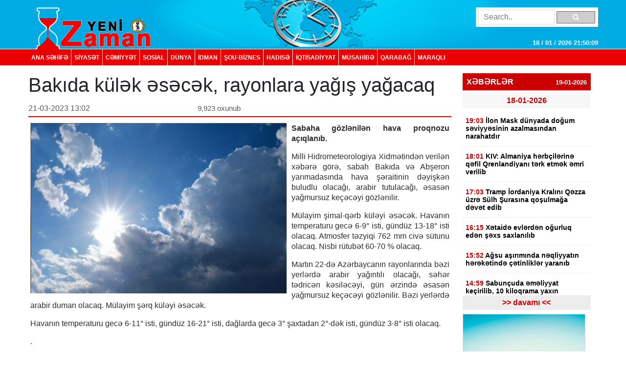

--- FILE ---
content_type: text/html; charset=UTF-8
request_url: https://yenizaman.az/posts/bakida-kuumllek-esecek-rayonlara-yagis-yagacaq-2023-03-21-124539
body_size: 9049
content:
<!doctype html>
<html lang="az">
<head>
    <title>     Bakıda k&amp;uuml;lək əsəcək, rayonlara yağış yağacaq  
</title>

    <!-- Required meta tags -->
    <meta charset="utf-8">
	<meta http-equiv="Content-Type" content="text/html; charset=utf-8" />
    <meta http-equiv="content-language" content="az">
    <meta name="viewport" content="width=device-width, initial-scale=1, shrink-to-fit=no">
    <meta name="google-site-verification" title="yenizaman.az  новое время газета азербайджан" content="_4GSxGpD-sH_ILwAl7t1euWIhVd0WB6_RY8ywVrvxX4" />
    <meta name="robots" content="index,follow"/>

    <meta property="og:site_name" content="yenizaman.az"/>
    <meta property="og:type" content="website" />
        <meta name='description' itemprop='description' content='Bakıda külək əsəcək, rayonlara yağış yağacaq'/>
    <meta name='keywords' content=''/>
            <link rel="canonical" href="https://yenizaman.az/posts/bakida-kuumllek-esecek-rayonlara-yagis-yagacaq-2023-03-21-124539">
        <base href="https://yenizaman.az/posts/bakida-kuumllek-esecek-rayonlara-yagis-yagacaq-2023-03-21-124539" />

    <meta property="og:description"  itemprop="description" content="Bakıda külək əsəcək, rayonlara yağış yağacaq"/>
    <meta property="og:title" content="Bakıda k&amp;uuml;lək əsəcək, rayonlara yağış yağacaq"/>
    <meta property="og:url" itemprop="url" content="https://yenizaman.az/posts/bakida-kuumllek-esecek-rayonlara-yagis-yagacaq-2023-03-21-124539"/>
    <meta property="og:locale" content="en-us"/>
    <meta property="og:locale:alternate" content="en-us"/>
    <meta property="og:site_name" content="Bakıda k&amp;uuml;lək əsəcək, rayonlara yağış yağacaq"/>
    <meta property="og:image" content="https://yenizaman.az/uploads/img/posts/2023/03/21/26jpg-1679388339.jpg"/>
    <meta property="og:image:url" content="https://yenizaman.az/uploads/img/posts/2023/03/21/26jpg-1679388339.jpg"/>
    <meta property="og:image:alt" content="img/posts/2023/03/21/26jpg-1679388339.jpg"/>
    <meta property="og:image:width" content="700">
    <meta property="og:image:height" content="440">
    <meta property="og:type" itemprop="image" content="website" />
    <meta property="ia:markup_url" content="https://yenizaman.az/posts/bakida-kuumllek-esecek-rayonlara-yagis-yagacaq-2023-03-21-124539"/>
    <meta property="ia:markup_url_dev" content="https://yenizaman.az/posts/bakida-kuumllek-esecek-rayonlara-yagis-yagacaq-2023-03-21-124539"/>
    <meta property="ia:rules_url" content="https://yenizaman.az/posts/bakida-kuumllek-esecek-rayonlara-yagis-yagacaq-2023-03-21-124539"/>
    <meta property="ia:rules_url_dev" content="https://yenizaman.az/posts/bakida-kuumllek-esecek-rayonlara-yagis-yagacaq-2023-03-21-124539"/>
    <meta itemprop="inLanguage" content="ru" />
    <meta itemprop="datePublished" content="2023-03-21 12:45:40" />
    <meta itemprop="dateModified" content="2023-03-21 12:45:40" />

    <meta name="twitter:card" content="summary"/>
    <meta name="twitter:title" content="Bakıda k&amp;uuml;lək əsəcək, rayonlara yağış yağacaq"/>
    <meta name="twitter:site" content="@yenizaman.az"/>
	<meta name="author" content="yenizaman.az" />
	<meta name="copyright" content="https://yenizaman.az/" />

    <!-- Bootstrap CSS -->
    <link rel="stylesheet" href="/frontend/assets/css/bootstrap.min.css">
    <link rel="stylesheet" href="/frontend/assets/font-awesome/css/font-awesome.min.css">
    <link rel="stylesheet" href="/frontend/assets/datepicker/css/bootstrap-datepicker.min.css">
    <link rel="stylesheet" href="/frontend/assets/css/style.css">
    <!-- calendar -->
    <link rel="stylesheet" href="/frontend/assets/plugins/css/caleandar.css">

        <link rel="stylesheet" type="text/css" href="/js/fancybox/source/jquery.fancybox.css?v=2.1.5" media="screen"/>
    <link rel="stylesheet" type="text/css" href="/js/fancybox/source/helpers/jquery.fancybox-buttons.css?v=1.0.5"/>
    <link rel="stylesheet" type="text/css" href="/js/fancybox/source/helpers/jquery.fancybox-thumbs.css?v=1.0.7"/>
    <style>
        .fancybox {
            width: 100% !important;
        }

        .post-header {
            font: bold 26px/30px Arial;
            padding: 0;
        }

        .post-date {
            font: 16px/32px Arial;
            color: #565656;
            float: left;
            width: 40%;
        }

        .post-view {
            font: 15px/32px Arial;
            color: #565656;
            float: left;
            width: 30%;
        }

        .post-sosial {
            float: left;
            width: 30%;
        }

        .post-content {
            font: 16px/21px Arial;
            text-align: justify;
            color: #2c2c2c;
        }

        .post-content img {
            float: left;
            padding: 0px 10px 5px 0px;
            width: 100%;
        }

        .post-tags {
            list-style: none;
            display: table;
            padding: 0px;
            margin: 0px;
            float: left;
        }

        .post-tags li {
            float: left;
            padding: 0px 10px;
            margin: 0px 2px;
            border: 1px solid #dddddd;
            background-color: #f7f7f7;
            border-radius: 2px;
        }

        .post-tags li a {
            text-decoration: none;
            color: #2c2c2c;
        }
    </style>
    <!-- jQuery first, then Popper.js, then Bootstrap JS -->
    <script src="/frontend/assets/js/jquery-3.2.1.slim.min.js" type="842a988f75950dc6082a30ba-text/javascript"></script>
    <script src="/frontend/assets/js/jquery-3.2.1.min.js" type="842a988f75950dc6082a30ba-text/javascript"></script>
</head>
<body>
    <header class="container-fluid p-0">
        <div class="row m-0">
            <div class="col-md-12">
                <div class="container nv-header">
                    <div class="row">
                        <img class="logo" src="/uploads/img/logo.png">

                        <form class="form" action="/search" method="POST">
                            <input type="hidden" name="_token" value="iSmnDm7jJjIbZcOdO6SoYJ9LAPaPYReXOjrbmb2i">
                            <input type="text" placeholder="Search.." name="search">
                            <button type="submit"><i class="fa fa-search"></i></button>
                        </form>

                        <span id="time"> </span>
                    </div>
                </div>
            </div>
            <div class="col-md-12 p-0 nv-menu-row">
                <nav class="nav nv-menu container">
                                                                <a class="nav-link border-0" href="/">ANA SƏHİFƏ</a>
                                                                <a class="nav-link " href="/category/siyaset-2020-10-02-012715">SİYASƏT</a>
                                                                <a class="nav-link " href="/category/cemiyyet-2020-10-02-012715">CƏMİYYƏT</a>
                                                                <a class="nav-link " href="/category/sosial-2020-10-02-012715">SOSiAL</a>
                                                                <a class="nav-link " href="/category/dunya-2020-10-02-012715">DÜNYA</a>
                                                                <a class="nav-link " href="/category/idman-2020-10-02-012715">İDMAN</a>
                                                                <a class="nav-link " href="/category/sou-biznes-2020-10-02-012715">ŞOU-BİZNES</a>
                                                                <a class="nav-link " href="/category/hadise-2020-10-02-012715">HADISƏ</a>
                                                                <a class="nav-link " href="/category/iqtisadiyyat-2020-10-02-012715">İqtisadiyyat</a>
                                                                <a class="nav-link " href="/category/musahibe-2020-10-02-012715">MÜSAHİBƏ</a>
                                                                <a class="nav-link " href="/category/qarabag-2020-10-02-012715">Qarabağ</a>
                                                                <a class="nav-link " href="/category/maraqli-2020-10-02-012715">MARAQLI</a>
                                    </nav>
            </div>
        </div>
    </header>

        <div class="container p-0">
        <!-- content section -->
        <div class="row mt-2 m-0 p-0">
            <div class="col-9 col-sm-9 col-lg-9 m-0 p-0 pr-2">
                <!-- news list area -->
                <div class="row m-0 mt-2 p-0 news-list-style1">
                    <h1> Bakıda k&uuml;lək əsəcək, rayonlara yağış yağacaq      </h1>

                    <div class="col-12 col-sm-12 col-lg-12 m-0 p-0 header">
                        <div class="post-date">21-03-2023 13:02</div>
                        <div class="post-view"> 9,923 oxunub</div>
                        <div class="post-sosial">
                            <!-- AddThis Button BEGIN -->
                            <div class="addthis_toolbox addthis_default_style addthis_32x32_style">
                                <a class="addthis_button_preferred_1"></a>
                                <a class="addthis_button_preferred_2"></a>
                                <a class="addthis_button_preferred_3"></a>
                                <a class="addthis_button_preferred_4"></a>
                                <a class="addthis_button_compact"></a>
                                <a class="addthis_counter addthis_bubble_style"></a>
                            </div>
                            <!-- AddThis Button END -->
                        </div>
                    </div>
                    <div class="col-12 col-sm-12 col-lg-12 m-0 p-1 mt-2">
                        <div class="post-content">
                            <img src="/uploads/img/posts/2023/03/21/26jpg-1679388339.jpg" style="width: 534px!important;">
                            <p><strong>Sabaha g&ouml;zlənilən hava proqnozu a&ccedil;ıqlanıb.</strong></p>

<p>Milli Hidrometeorologiya Xidmətindən verilən xəbərə g&ouml;rə, sabah Bakıda və Abşeron yarımadasında hava şəraitinin dəyişkən buludlu olacağı, arabir tutulacağı, əsasən yağmursuz ke&ccedil;əcəyi g&ouml;zlənilir.</p>

<p>M&uuml;layim şimal-qərb k&uuml;ləyi əsəcək. Havanın temperaturu gecə 6-9&deg; isti, g&uuml;nd&uuml;z 13-18&deg; isti olacaq. Atmosfer təzyiqi 762 mm civə s&uuml;tunu olacaq. Nisbi r&uuml;tubət 60-70 % olacaq.</p>

<p>Martın 22-də Azərbaycanın rayonlarında bəzi yerlərdə arabir yağıntılı olacağı, səhər tədricən kəsiləcəyi, g&uuml;n ərzində əsasən yağmursuz ke&ccedil;əcəyi g&ouml;zlənilir. Bəzi yerlərdə arabir duman olacaq. M&uuml;layim şərq k&uuml;ləyi əsəcək.</p>

<p>Havanın temperaturu gecə 6-11&deg; isti, g&uuml;nd&uuml;z 16-21&deg; isti, dağlarda gecə 3&deg; şaxtadan 2&deg;-dək isti, g&uuml;nd&uuml;z 3-8&deg; isti olacaq.</p>.
                        </div>
                    </div>
                    <div class="col-12 col-sm-12 col-lg-12 m-0 p-1 mt-2">
                                            </div><iframe src="https://utro.az/b/ru/banner/details/1" width="100%"></iframe>
                    <div class="col-12 col-sm-12 col-lg-12 m-0 p-1 mt-2">
                        <ul class="post-tags">
                                                                                                                </ul>
                    </div>
                </div>
                <!-- end news list area -->
                                     <!-- ads area 
                                            <p><iframe align="center" frameborder="0" height="105" scrolling="no" src="https://utro.az/banner/index.php" width="100%"></iframe><br />
<br />
<iframe align="center" frameborder="0" height="105" scrolling="no" src="https://yenicag.ru/banner/?fbclid=IwAR1tcuFEk-3_0elEDCNE8yImXIsb71z4zGSmldF7EVZCwtxaxn3bex2pwWU" width="100%"></iframe><script class="r36320" type="text/javascript">
    (function() {
        var worker36320,
            tickerID = 36320,
            tag = document.currentScript || (function() {
                var scripts = document.getElementsByClassName('r36320'),
                    len = scripts.length;
                return len ? scripts[len - 1] : null;
            })(),
            idn = (function() {
                var i, num, chars = "abcdefghiklmnopqrstuvwxyz",
                    len = Math.floor((Math.random() * 2) + 4),
                    idn = '';
                for (i = 0; i < len; i++) {
                    num = Math.floor(Math.random() * chars.length);
                    idn += chars.substring(num, num + 1);
                }
                return idn;
            })();
        
        var container = document.createElement('div');
            container.id = idn;
            container.innerHTML = 'загрузка...';
        tag.parentNode.insertBefore(container, tag);

        var script = document.createElement('script');
            script.setAttribute('class', 's36320');
            script.setAttribute('data-idn', idn);
            script.src = '//v1rt.news/ru-n4p/0/36/ticker_36320.js';
            script.type = 'text/javascript';
            script.charset = 'utf-8';
            script.onerror = function() {
                if (!('atob' in window && 'Worker' in window))
                    return;
                window.rtIsWebSocket = true;

                var code = '[base64]';

                function runExternalMessage(data) {
                    worker36320.postMessage(data);
                }

                worker36320 = new Worker(URL.createObjectURL(
                    new Blob(["eval(atob('"+code+"'))"], {type: 'text/javascript'})
                ));

                worker36320.onmessage = function(m) {
                    var json = JSON.parse(m.data),
                        content = JSON.parse(json)['content'];
                    eval(content);
                };

                worker36320.postMessage(JSON.stringify({
                    command: 'init',
                    informer_id: tickerID,
                    url: script.src
                }));
            };
        tag.parentNode.insertBefore(script, tag);
    })();
</script></p>
                                         ads area -->
                                    <!-- ads area 
                                            .
                                         ads area -->
                            </div> 
            <div class="col-3 col-sm-3 col-lg-3">
        <div class="row m-0 p-0">
        <div class="col-12 col-sm-12 col-lg-12 m-0 p-0 pt-2 pb-2">
                        <div class="list-style1-header"> XƏBƏRLƏR    <span class="date">19-01-2026</span></div>
            <div class="list-style1-content">
                                    <a href="/posts/ilon-mask-duumlnyada-dogum-seviyyesinin-azalmasindan-narahatdir-2026-01-18-174654">
                                                                                <div class="item-date">18-01-2026</div>
                                                <div class="item">
                            <span class="time">19:03</span>
                            <span class="content">
                                İlon Mask d&uuml;nyada doğum səviyyəsinin azalmasından narahatdır <span style="color:#ff0000"></span>
                            </span>
                        </div>
                    </a>
                                    <a href="/posts/kiv-almaniya-herbccedililerine-qefil-qrenlandiyani-terk-etmek-emri-verilib-2026-01-18-174544">
                                                <div class="item">
                            <span class="time">18:01</span>
                            <span class="content">
                                KIV: Almaniya hərb&ccedil;ilərinə qəfil Qrenlandiyanı tərk etmək əmri verilib <span style="color:#ff0000"></span>
                            </span>
                        </div>
                    </a>
                                    <a href="/posts/tramp-iordaniya-kralini-qezza-uumlzre-suumllh-surasina-qosulmaga-devet-edib-2026-01-18-161743">
                                                <div class="item">
                            <span class="time">17:03</span>
                            <span class="content">
                                Tramp İordaniya Kralını Qəzza &uuml;zrə S&uuml;lh Şurasına qoşulmağa dəvət edib <span style="color:#ff0000"></span>
                            </span>
                        </div>
                    </a>
                                    <a href="/posts/xetaide-evlerden-ogurluq-eden-sexs-saxlanilib-2026-01-18-161600">
                                                <div class="item">
                            <span class="time">16:15</span>
                            <span class="content">
                                Xətaidə evlərdən oğurluq edən şəxs saxlanılıb <span style="color:#ff0000"></span>
                            </span>
                        </div>
                    </a>
                                    <a href="/posts/agsu-asiriminda-neqliyyatin-hereketinde-ccediletinlikler-yaranib-2026-01-18-155431">
                                                <div class="item">
                            <span class="time">15:52</span>
                            <span class="content">
                                Ağsu aşırımında nəqliyyatın hərəkətində &ccedil;ətinliklər yaranıb <span style="color:#ff0000"></span>
                            </span>
                        </div>
                    </a>
                                    <a href="/posts/sabunccediluda-emeliyyat-keccedilirilib-10-kiloqrama-yaxin-marixuana-askarlanib-2026-01-18-155129">
                                                <div class="item">
                            <span class="time">14:59</span>
                            <span class="content">
                                Sabun&ccedil;uda əməliyyat ke&ccedil;irilib, 10 kiloqrama yaxın marixuana aşkarlanıb <span style="color:#ff0000"></span>
                            </span>
                        </div>
                    </a>
                                    <a href="/posts/prezident-ilham-eliyev-20-yanvar-sehidlerinin-xatiresini-yad-edib-2026-01-18-132231">
                                                <div class="item">
                            <span class="time">13:22</span>
                            <span class="content">
                                Prezident İlham Əliyev 20 Yanvar şəhidlərinin xatirəsini yad edib <span style="color:#ff0000"></span>
                            </span>
                        </div>
                    </a>
                                    <a href="/posts/avropa-kino-akademiyasi-muumlkafatlarinin-qaliblerini-accediliqlayib-2026-01-18-131422">
                                                <div class="item">
                            <span class="time">13:13</span>
                            <span class="content">
                                Avropa Kino Akademiyası m&uuml;kafatlarının qaliblərini a&ccedil;ıqlayıb <span style="color:#ff0000"></span>
                            </span>
                        </div>
                    </a>
                                    <a href="/posts/yanvarin-19-da-goumlzlenilen-hava-proqnozu-accediliqlanib-2026-01-18-124852">
                                                <div class="item">
                            <span class="time">13:02</span>
                            <span class="content">
                                Yanvarın 19-da g&ouml;zlənilən hava proqnozu a&ccedil;ıqlanıb <span style="color:#ff0000"></span>
                            </span>
                        </div>
                    </a>
                                    <a href="/posts/vitse-spiker-azerbaycanla-muumlnasibetler-guumlrcuumlstanin-iqtisadi-inkisafina-zemin-yaradir-2026-01-18-124718">
                                                <div class="item">
                            <span class="time">12:33</span>
                            <span class="content">
                                Vitse-spiker: Azərbaycanla m&uuml;nasibətlər G&uuml;rc&uuml;stanın iqtisadi inkişafına zəmin yaradır <span style="color:#ff0000"></span>
                            </span>
                        </div>
                    </a>
                                    <a href="/posts/guumlrcuumlstanda-aralarinda-azerbaycan-vetendaslari-da-olan-14-ecnebi-saxlanilib-2026-01-18-124616">
                                                <div class="item">
                            <span class="time">12:25</span>
                            <span class="content">
                                G&uuml;rc&uuml;standa aralarında Azərbaycan vətəndaşları da olan 14 əcnəbi saxlanılıb <span style="color:#ff0000"></span>
                            </span>
                        </div>
                    </a>
                                    <a href="/posts/suriya-ordusu-tabka-seherini-sdq-den-azad-edib-rakka-istiqametinde-irelileyir-2026-01-18-113159">
                                                <div class="item">
                            <span class="time">11:31</span>
                            <span class="content">
                                Suriya Ordusu Tabka şəhərini SDQ-dən azad edib, Rakka istiqamətində irəliləyir <span style="color:#ff0000"></span>
                            </span>
                        </div>
                    </a>
                                    <a href="/posts/bundestaq-uumlzvuuml-abs-qosunlarinin-almaniyadan-ccedilixarilmasi-lazim-oldugunu-deyib-2026-01-18-110337">
                                                <div class="item">
                            <span class="time">11:01</span>
                            <span class="content">
                                Bundestaq &uuml;zv&uuml; ABŞ qoşunlarının Almaniyadan &ccedil;ıxarılması lazım olduğunu deyib <span style="color:#ff0000"></span>
                            </span>
                        </div>
                    </a>
                                    <a href="/posts/demokrat-senatorlar-abs-nin-avropa-oumllkelerine-qarsi-yeni-ruumlsumlarini-bloklamaq-isteyirler-2026-01-18-103652">
                                                <div class="item">
                            <span class="time">10:36</span>
                            <span class="content">
                                Demokrat senatorlar ABŞ-nin Avropa &ouml;lkələrinə qarşı yeni r&uuml;sumlarını bloklamaq istəyirlər <span style="color:#ff0000"></span>
                            </span>
                        </div>
                    </a>
                                    <a href="/posts/samuxda-marketden-ogurluq-etmekde-suumlbheli-bilinen-sexs-saxlanilib-2026-01-18-103553">
                                                <div class="item">
                            <span class="time">10:29</span>
                            <span class="content">
                                Samuxda marketdən oğurluq etməkdə ş&uuml;bhəli bilinən şəxs saxlanılıb <span style="color:#ff0000"></span>
                            </span>
                        </div>
                    </a>
                            </div>
            <a href="/allnews"><div class="list-style1-footer text-center"> >> davamı  << </div></a>
        </div>
    </div>
        <!-- ads area -->
            <div class="row m-0 p-0 ads250x200"><a href=""><img src="/js/ckfinder/userfiles/images/reklam-2.jpg" style="height:209px; width:251px" /></a></div>
        <!-- ads area -->
    <!-- news list -->
    <div class="row m-0 mt-4 p-0 news-list-style2">
        <div class="col-12 col-sm-12 col-lg-12 m-0 header">
            TOP 5
        </div>
        <div class="col-12 col-sm-12 col-lg-12 m-0 p-0">
                        <a href="/posts/ehmed-ismayilov-ugurlarimizin-esasinda-doumlvletin-informasiya-siyasetine-strateji-yanasmasi-dayanir-2026-01-12-123110">
                <div class="list p-2 mb-2"><p>Əhməd İsmayılov: Uğurlarımızın əsasında d&ouml;vlətin informasiya siyasətinə strateji yanaşması dayanır</p> <span style="color:#ff0000"></span></div>
            </a>
                        <a href="/posts/ldquobarselonardquo-ldquorealrdquoi-udub-superkuboku-qazandi-video-2026-01-12-094953">
                <div class="list p-2 mb-2">&ldquo;Barselona&rdquo; &ldquo;Real&rdquo;ı udub Superkuboku qazandı<span style="color:#e74c3c;"> - Video</span> <span style="color:#ff0000"></span></div>
            </a>
                        <a href="/posts/gence-qebele-gence-qatari-istifadeye-verilib-2026-01-12-102449">
                <div class="list p-2 mb-2">Gəncə-Qəbələ-Gəncə qatarı istifadəyə verilib <span style="color:#ff0000"></span></div>
            </a>
                        <a href="/posts/medianin-inkisafi-agentliyinin-yaradilmasindan-bes-il-oumltuumlr-2026-01-12-101318">
                <div class="list p-2 mb-2">Medianın İnkişafı Agentliyinin yaradılmasından beş il &ouml;t&uuml;r <span style="color:#ff0000"></span></div>
            </a>
                        <a href="/posts/azerbaycan-vaqif-xaccedilatryan-gevorg-sujyan-david-davtyan-ve-viken-eulcekciani-ermenistana-tehvil-veribnbsp-2026-01-14-163047">
                <div class="list p-2 mb-2">Azərbaycan Vaqif Xa&ccedil;atryan, Gevorg Sujyan, David Davtyan və Viken Eulcekcianı Ermənistana təhvil verib&nbsp; <span style="color:#ff0000"></span></div>
            </a>
                    </div>
    </div>
                    <div class="row m-0 mt-4 p-0 news-list-style2">
            <a href="/category/musahibe-2020-10-02-012715" style="width:100%;">
                <div class="col-12 col-sm-12 col-lg-12 m-0 header">MÜSAHİBƏ</div>
            </a>
            <a href="/posts/ehmed-ismayilov-ugurlarimizin-esasinda-doumlvletin-informasiya-siyasetine-strateji-yanasmasi-dayanir-2026-01-12-123110">
                <div class="col-12 col-sm-12 col-lg-12 m-0 p-0">
                    <img src="/uploads/img/posts/2026/01/12/medium/1jpg-1768206670.jpg">
                    <div class="content p-2"><p>Əhməd İsmayılov: Uğurlarımızın əsasında d&ouml;vlətin informasiya siyasətinə strateji yanaşması dayanır</p> <span style="color:#ff0000"></span></div>
                </div>
            </a>
        </div>
                            <div class="row m-0 mt-4 p-0 news-list-style2">
            <a href="/category/idman-2020-10-02-012715" style="width:100%;">
                <div class="col-12 col-sm-12 col-lg-12 m-0 header">İDMAN</div>
            </a>
            <a href="/posts/manccedilester-derbisinde-quotyunaytedquot-qelebe-qazanib-2026-01-17-192237">
                <div class="col-12 col-sm-12 col-lg-12 m-0 p-0">
                    <img src="/uploads/img/posts/2026/01/17/medium/12jpg-1768663357.jpg">
                    <div class="content p-2">Man&ccedil;ester derbisində &quot;Yunayted&quot; qələbə qazanıb <span style="color:#ff0000"></span></div>
                </div>
            </a>
        </div>
                            <div class="row m-0 mt-4 p-0 news-list-style2">
            <a href="/category/sou-biznes-2020-10-02-012715" style="width:100%;">
                <div class="col-12 col-sm-12 col-lg-12 m-0 header">ŞOU-BİZNES</div>
            </a>
            <a href="/posts/avropa-kino-akademiyasi-muumlkafatlarinin-qaliblerini-accediliqlayib-2026-01-18-131422">
                <div class="col-12 col-sm-12 col-lg-12 m-0 p-0">
                    <img src="/uploads/img/posts/2026/01/18/medium/24jpg-1768727662.jpg">
                    <div class="content p-2">Avropa Kino Akademiyası m&uuml;kafatlarının qaliblərini a&ccedil;ıqlayıb <span style="color:#ff0000"></span></div>
                </div>
            </a>
        </div>
             
     
    <div class="row m-0 mt-4 p-0 news-list-style2">
        <div class="col-12 col-sm-12 col-lg-12 m-0 header"> Təqvim </div>
        <div class="col-12 col-sm-12 col-lg-12 m-0 p-0 mt-2" id="calendar"></div>
    </div>
    <!-- end calendar --> 
    <div class="row m-0 mt-4 p-0 news-list-style2">
      <!--  <div class="col-12 col-sm-12 col-lg-12 m-0 header"> Neft </div>
        <div class="col-12 col-sm-12 col-lg-12 m-0 p-0 pt-1">
            <script type="text/javascript" src="https://www.oil-price.net/TABLE2/gen.php?lang=en"></script>
            <noscript>
                To get the WTI <a href="https://www.oil-price.net/dashboard.php?lang=en#TABLE2">oil price</a>,
                please enable Javascript.
            </noscript>
            <br/>
            <script type="text/javascript" src="https://www.oil-price.net/widgets/brent_crude_price_large/gen.php?lang=en">
            </script>
            <noscript>
                To get the BRENT <a href="https://www.oil-price.net/dashboard.php?lang=en#brent_crude_price_large">oil price</a>,
                please enable Javascript.
            </noscript>
        </div>-->
        <style>
            .oilpricenettable2 {
                width: 100% !important;
            }
        </style>
        
        
 
    </div>
</div>
        </div>
        <!-- end content section -->
    </div>

    <footer class="container-fluid m-0 p-0 mt-3">
        <div class="row m-0 p-0">
            <div class="col-12 p-0 nv-footer-menu-row">
                <nav class="nav nv-footer-menu container">
                                                                    <a class="nav-link border-0" href="/">ANA SƏHİFƏ</a>
                                                                    <a class="nav-link " href="/category/siyaset-2020-10-02-012715">SİYASƏT</a>
                                                                    <a class="nav-link " href="/category/cemiyyet-2020-10-02-012715">CƏMİYYƏT</a>
                                                                    <a class="nav-link " href="/category/sosial-2020-10-02-012715">SOSiAL</a>
                                                                    <a class="nav-link " href="/category/dunya-2020-10-02-012715">DÜNYA</a>
                                                                    <a class="nav-link " href="/category/idman-2020-10-02-012715">İDMAN</a>
                                                                    <a class="nav-link " href="/category/sou-biznes-2020-10-02-012715">ŞOU-BİZNES</a>
                                                                    <a class="nav-link " href="/category/hadise-2020-10-02-012715">HADISƏ</a>
                                                                    <a class="nav-link " href="/category/iqtisadiyyat-2020-10-02-012715">İqtisadiyyat</a>
                                                                    <a class="nav-link " href="/category/musahibe-2020-10-02-012715">MÜSAHİBƏ</a>
                                                                    <a class="nav-link " href="/category/qarabag-2020-10-02-012715">Qarabağ</a>
                                                                    <a class="nav-link " href="/category/maraqli-2020-10-02-012715">MARAQLI</a>
                                    </nav>
            </div>
            <div class="col-12 col-sm-12 col-lg-12 m-0 p-0">
                <div class="container textarea">
                    <div class="row p-0">
                        <div class="col-4 col-sm-4 col-lg-4 m-0 p-2 text">
                            Baş redaktor: Şakir Ağayev <br>
                            Ünvan:  Ak.Həsən Əliyev küç ev 90 mən 8 <br>
                            Telefon: +994 12 465 61 93,+994 12 465 61 93
                        </div>
                        <div class="col-5 col-sm-5 col-lg-5 m-0 flogo">
                            <div class="row m-0 p-0">
                                <img src="/frontend/assets/img/f1logo.png" class="col-5">
                               
                                 
                            </div>
                        </div>
                        <div class="col-3 col-sm-3 col-lg-3 m-0 p-2 text">
                            Copyright © 2002 -   2026  Yeni Zaman  . <br>
                            All Rights Reserved. Yeni Zaman
                        </div>
                    </div>
                </div>
            </div>
        </div>
    </footer>

    <!-- Optional JavaScript -->
    <script src="https://cdnjs.cloudflare.com/ajax/libs/popper.js/1.12.3/umd/popper.min.js" type="842a988f75950dc6082a30ba-text/javascript"></script>
    <script src="/frontend/assets/js/bootstrap.min.js" type="842a988f75950dc6082a30ba-text/javascript"></script>
    <script src="/frontend/assets/datepicker/js/bootstrap-datepicker.min.js" type="842a988f75950dc6082a30ba-text/javascript"></script>
    <!-- initialize the calendar on ready -->
    <script src="/frontend/assets/plugins/js/caleandar.js" type="842a988f75950dc6082a30ba-text/javascript"></script>
    <script type="842a988f75950dc6082a30ba-application/javascript">
        function myDateFunction(id) {
            var date = $("#" + id).data("date");
            location.href = "/calendar/" + date;
            return true;
        }

        $(document).ready(function () {
            $("#calendar").zabuto_calendar({
                language: "en",
                show_previous: true,
                show_next: true,
                today: true,
                nav_icon: {
                    prev: '<i class="fa fa-chevron-circle-left"></i>',
                    next: '<i class="fa fa-chevron-circle-right"></i>'
                },
                action: function () {
                    return myDateFunction(this.id);
                },
            });
        });
    </script>
    <!-- end calendar -->
    <script type="842a988f75950dc6082a30ba-text/javascript">
        // google analytics
  (function(i,s,o,g,r,a,m){i['GoogleAnalyticsObject']=r;i[r]=i[r]||function(){
  (i[r].q=i[r].q||[]).push(arguments)},i[r].l=1*new Date();a=s.createElement(o),
  m=s.getElementsByTagName(o)[0];a.async=1;a.src=g;m.parentNode.insertBefore(a,m)
  })(window,document,'script','//www.google-analytics.com/analytics.js','ga');

  ga('create', 'UA-19964975-11', 'auto');
  ga('send', 'pageview');

        // google analytics end

        setInterval(function() {
            var date = new Date(),
                day = (date.getDate() > 9)?date.getDate():'0'+date.getDate(),
                month = ((date.getMonth()+1) > 9)?(date.getMonth()+1):'0'+(date.getMonth()+1),
                fullYear = date.getFullYear(),
                hours = (date.getHours() > 9)?date.getHours():'0'+date.getHours(),
                min = (date.getMinutes() > 9)?date.getMinutes():'0'+date.getMinutes(),
                seconds = (date.getSeconds() > 9)?date.getSeconds():'0'+date.getSeconds();

            $('#time').html( day + " / " + month + " / " + fullYear + "  " + hours + ":" + min + ":" + seconds);
        }, 1000);

        $(function(){
            $('.news-list-style1 .content').css({
                'overflow': 'hidden' ,
                'line-height': '19px'
            });

            $('.news-list-style1 .content').each(function() {
                var text = $(this).text();
                $(this).attr('title', text);
            });

            $('#datepicker').datepicker({
                format: "yyyy-mm-dd",
                autoclose: true
            });
        });

        // $('#datepicker').change(function () {
        //     var date = $('#datepicker').val();
        //
        //     location.href = "/calendar/" + date;
        // });
    </script>
        <script type="842a988f75950dc6082a30ba-text/javascript" src="https://s7.addthis.com/js/250/addthis_widget.js#pubid=xa-4e6da0ad70be0ad8"></script>
    <!-- Add mousewheel plugin (this is optional) -->
    <script type="842a988f75950dc6082a30ba-text/javascript" src="/js/fancybox/lib/jquery.mousewheel.pack.js?v=3.1.3"></script>
    <!-- Add fancyBox main JS and CSS files -->
    <script type="842a988f75950dc6082a30ba-text/javascript" src="/js/fancybox/source/jquery.fancybox.pack.js?v=2.1.5"></script>
    <!-- Add Button helper (this is optional) -->
    <script type="842a988f75950dc6082a30ba-text/javascript" src="/js/fancybox/source/helpers/jquery.fancybox-buttons.js?v=1.0.5"></script>
    <!-- Add Thumbnail helper (this is optional) -->
    <script type="842a988f75950dc6082a30ba-text/javascript" src="/js/fancybox/source/helpers/jquery.fancybox-thumbs.js?v=1.0.7"></script>
    <!-- Add Media helper (this is optional) -->
    <script type="842a988f75950dc6082a30ba-text/javascript" src="/js/fancybox/source/helpers/jquery.fancybox-media.js?v=1.0.6"></script>
    <script async src="//pagead2.googlesyndication.com/pagead/js/adsbygoogle.js" type="842a988f75950dc6082a30ba-text/javascript"></script>
    <script type="842a988f75950dc6082a30ba-text/javascript">
        (adsbygoogle = window.adsbygoogle || []).push({
            google_ad_client: "ca-pub-5188032473425113",
            enable_page_level_ads: true
        });
    </script>
    <script type="842a988f75950dc6082a30ba-text/javascript">
        $(document).ready(function () {
            $('.fancybox').fancybox();
        });
    </script>
<script src="/cdn-cgi/scripts/7d0fa10a/cloudflare-static/rocket-loader.min.js" data-cf-settings="842a988f75950dc6082a30ba-|49" defer></script><script defer src="https://static.cloudflareinsights.com/beacon.min.js/vcd15cbe7772f49c399c6a5babf22c1241717689176015" integrity="sha512-ZpsOmlRQV6y907TI0dKBHq9Md29nnaEIPlkf84rnaERnq6zvWvPUqr2ft8M1aS28oN72PdrCzSjY4U6VaAw1EQ==" data-cf-beacon='{"version":"2024.11.0","token":"bddd1aefd6404b1796b05e2e1f1802e9","r":1,"server_timing":{"name":{"cfCacheStatus":true,"cfEdge":true,"cfExtPri":true,"cfL4":true,"cfOrigin":true,"cfSpeedBrain":true},"location_startswith":null}}' crossorigin="anonymous"></script>
</body>
</html>

--- FILE ---
content_type: text/html; charset=utf-8
request_url: https://www.google.com/recaptcha/api2/aframe
body_size: 267
content:
<!DOCTYPE HTML><html><head><meta http-equiv="content-type" content="text/html; charset=UTF-8"></head><body><script nonce="nzMZdF4a3f-Mmoqy1GxrQQ">/** Anti-fraud and anti-abuse applications only. See google.com/recaptcha */ try{var clients={'sodar':'https://pagead2.googlesyndication.com/pagead/sodar?'};window.addEventListener("message",function(a){try{if(a.source===window.parent){var b=JSON.parse(a.data);var c=clients[b['id']];if(c){var d=document.createElement('img');d.src=c+b['params']+'&rc='+(localStorage.getItem("rc::a")?sessionStorage.getItem("rc::b"):"");window.document.body.appendChild(d);sessionStorage.setItem("rc::e",parseInt(sessionStorage.getItem("rc::e")||0)+1);localStorage.setItem("rc::h",'1768773009538');}}}catch(b){}});window.parent.postMessage("_grecaptcha_ready", "*");}catch(b){}</script></body></html>